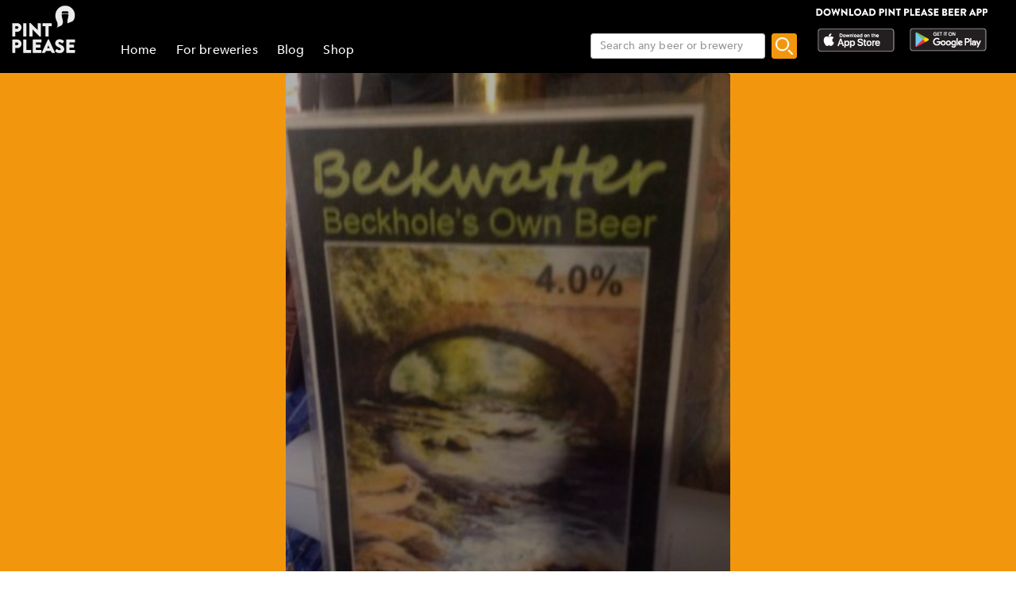

--- FILE ---
content_type: text/html; charset=utf-8
request_url: https://www.pintplease.com/en/beer/166424/beckwatter
body_size: 11498
content:
<!DOCTYPE html><html lang=en-US dir=ltr env="prod" denv="prod"><head><title>Beckwatter 4.0% - North Yorkshire Brewing Company - Pint Please</title><meta http-equiv="Content-Type" content="text/html; charset=UTF-8" data-qmeta="equiv"><meta name="keywords" content="Beckwatter 4.0%, North Yorkshire Brewing Company, Mild Ale" data-qmeta="keywords"><meta property="og:title" content="Beckwatter 4.0% - North Yorkshire Brewing Company" data-qmeta="og:title"><meta name="twitter:title" content="Beckwatter 4.0% - North Yorkshire Brewing Company" data-qmeta="twitter:title"><meta name="title" content="Beckwatter 4.0% - North Yorkshire Brewing Company" data-qmeta="title"><meta property="og:image" content="https://pintplease.s3.eu-west-1.amazonaws.com/beer/profile/beckwatter_166424-40179411.jpeg" data-qmeta="og:image"><meta name="twitter:image:src" content="https://pintplease.s3.eu-west-1.amazonaws.com/beer/profile/beckwatter_166424-40179411.jpeg" data-qmeta="twitter:image:src"><meta name="description" content="Beckwatter, North Yorkshire Brewing Company, 4%, Mild Ale. Has a rating of 3.13 out of 5 in Pint Please with 1 ratings and reviews." data-qmeta="description"><meta name="apple-itunes-app" content="app-id=833522363" data-qmeta="apple-itunes-app"><meta property="og:description" content="Beckwatter, North Yorkshire Brewing Company, 4%, Mild Ale. Has a rating of 3.13 out of 5 in Pint Please with 1 ratings and reviews." data-qmeta="og:description"><meta name="twitter:description" content="Beckwatter, North Yorkshire Brewing Company, 4%, Mild Ale. Has a rating of 3.13 out of 5 in Pint Please with 1 ratings and reviews." data-qmeta="twitter:description"><meta name="DC.subject" content="Beckwatter, North Yorkshire Brewing Company, 4%, Mild Ale. Has a rating of 3.13 out of 5 in Pint Please with 1 ratings and reviews." data-qmeta="DC.subject"><meta name="twitter:card" content="summary" data-qmeta="twitter:card"><meta name="twitter:site" content="@pintpleaseapp" data-qmeta="twitter:site"><meta name="twitter:domain" content="pintplease.com" data-qmeta="twitter:domain"><meta name="twitter:app:name:iphone" content="Pint Please" data-qmeta="twitter:app:name:iphone"><meta name="twitter:app:name:android" content="Pint Please" data-qmeta="twitter:app:name:android"><meta name="twitter:app:id:iphone" content="833522363" data-qmeta="twitter:app:id:iphone"><meta name="twitter:app:id:googleplay" content="pintplease.com.pintplease" data-qmeta="twitter:app:id:googleplay"><meta name="og:site_name" content="Pint Please" data-qmeta="og:site_name"><meta name="author" content="The Pint Please Team" data-qmeta="author"><meta name="Copyright" content="Copyright Pint Please 2022. All Rights Reserved." data-qmeta="Copyright"><meta name="DC.title" content="Pint Please" data-qmeta="DC.title"><meta name="DC.creator" content="The Pint Please Team" data-qmeta="DC.creator"><meta property="og:type" content="website" data-qmeta="og:type"><link rel="canonical" href="https://pintplease.com/en/beer/166424/beckwatter" data-qmeta="canonical"><script type="application/ld+json" data-qmeta="ldJson">{"@context":"http://schema.org","@type":"Product","name":"Beckwatter","image":"https://pintplease.s3.eu-west-1.amazonaws.com/beer/profile/beckwatter_166424-40179411.jpeg","description":"Beckwatter, North Yorkshire Brewing Company, 4%, Mild Ale. Has a rating of 3.13 out of 5 in Pint Please with 1 ratings and reviews.","brand":{"@type":"Brand","name":"North Yorkshire Brewing Company"},"aggregateRating":{"@type":"AggregateRating","ratingValue":"3.1","reviewCount":"1"}}</script><base href=/ ><title>Pint Please</title><meta charset=utf-8><meta name=format-detection content="telephone=no"><meta name=msapplication-tap-highlight content=no><meta name=viewport content="user-scalable=no,initial-scale=1,maximum-scale=1,minimum-scale=1,width=device-width"><link rel=icon type=image/ico href=favicon.ico><link rel=icon type=image/png sizes=128x128 href=favicon-128x128.png><link rel=icon type=image/png sizes=96x96 href=favicon-96x96.png><link rel=icon type=image/png sizes=32x32 href=favicon-32x32.png><link rel=icon type=image/png sizes=16x16 href=favicon-16x16.png> <link rel="stylesheet" href="/css/vendor.3f9f2758.css"><link rel="stylesheet" href="/css/app.e57e5ac2.css"><link rel="stylesheet" href="/css/248.8ab2a5e6.css"><link rel="stylesheet" href="/css/430.4131d208.css"></head><body class="desktop no-touch body--light" data-server-rendered><script id="qmeta-init">window.__Q_META__={"title":"Beckwatter 4.0% - North Yorkshire Brewing Company - Pint Please","meta":{"equiv":{"http-equiv":"Content-Type","content":"text/html; charset=UTF-8"},"keywords":{"name":"keywords","content":"Beckwatter 4.0%, North Yorkshire Brewing Company, Mild Ale"},"og:title":{"property":"og:title","content":"Beckwatter 4.0% - North Yorkshire Brewing Company"},"twitter:title":{"name":"twitter:title","content":"Beckwatter 4.0% - North Yorkshire Brewing Company"},"title":{"name":"title","content":"Beckwatter 4.0% - North Yorkshire Brewing Company"},"og:image":{"property":"og:image","content":"https://pintplease.s3.eu-west-1.amazonaws.com/beer/profile/beckwatter_166424-40179411.jpeg"},"twitter:image:src":{"name":"twitter:image:src","content":"https://pintplease.s3.eu-west-1.amazonaws.com/beer/profile/beckwatter_166424-40179411.jpeg"},"description":{"name":"description","content":"Beckwatter, North Yorkshire Brewing Company, 4%, Mild Ale. Has a rating of 3.13 out of 5 in Pint Please with 1 ratings and reviews."},"apple-itunes-app":{"name":"apple-itunes-app","content":"app-id=833522363"},"og:description":{"property":"og:description","content":"Beckwatter, North Yorkshire Brewing Company, 4%, Mild Ale. Has a rating of 3.13 out of 5 in Pint Please with 1 ratings and reviews."},"twitter:description":{"name":"twitter:description","content":"Beckwatter, North Yorkshire Brewing Company, 4%, Mild Ale. Has a rating of 3.13 out of 5 in Pint Please with 1 ratings and reviews."},"DC.subject":{"name":"DC.subject","content":"Beckwatter, North Yorkshire Brewing Company, 4%, Mild Ale. Has a rating of 3.13 out of 5 in Pint Please with 1 ratings and reviews."},"twitter:card":{"name":"twitter:card","content":"summary"},"twitter:site":{"name":"twitter:site","content":"@pintpleaseapp"},"twitter:domain":{"name":"twitter:domain","content":"pintplease.com"},"twitter:app:name:iphone":{"name":"twitter:app:name:iphone","content":"Pint Please"},"twitter:app:name:android":{"name":"twitter:app:name:android","content":"Pint Please"},"twitter:app:id:iphone":{"name":"twitter:app:id:iphone","content":"833522363"},"twitter:app:id:googleplay":{"name":"twitter:app:id:googleplay","content":"pintplease.com.pintplease"},"og:site_name":{"name":"og:site_name","content":"Pint Please"},"author":{"name":"author","content":"The Pint Please Team"},"Copyright":{"name":"Copyright","content":"Copyright Pint Please 2022. All Rights Reserved."},"DC.title":{"name":"DC.title","content":"Pint Please"},"DC.creator":{"name":"DC.creator","content":"The Pint Please Team"},"og:type":{"property":"og:type","content":"website"}},"link":{"canonical":{"rel":"canonical","href":"https://pintplease.com/en/beer/166424/beckwatter"}},"htmlAttr":{"env":"prod","denv":"prod"},"bodyAttr":{},"script":{"ldJson":{"type":"application/ld+json","innerHTML":"{\"@context\":\"http://schema.org\",\"@type\":\"Product\",\"name\":\"Beckwatter\",\"image\":\"https://pintplease.s3.eu-west-1.amazonaws.com/beer/profile/beckwatter_166424-40179411.jpeg\",\"description\":\"Beckwatter, North Yorkshire Brewing Company, 4%, Mild Ale. Has a rating of 3.13 out of 5 in Pint Please with 1 ratings and reviews.\",\"brand\":{\"@type\":\"Brand\",\"name\":\"North Yorkshire Brewing Company\"},\"aggregateRating\":{\"@type\":\"AggregateRating\",\"ratingValue\":\"3.1\",\"reviewCount\":\"1\"}}"}}}</script> <div id=q-app><div class="q-layout q-layout--standard" style="min-height:0px;" tabindex="-1"><!----><!----><header class="q-header q-layout__section--marginal fixed-top header bg-black text-white" style="" data-v-f8ee2c96><div data-v-f8ee2c96><div class="q-toolbar row no-wrap items-center" data-v-f8ee2c96><div class="col col-5" data-v-f8ee2c96><a href="/" class="margin_1_and_half_left toolbarTitleMobile" data-v-f8ee2c96><img class="PpLogoHeaderSmall" src="[data-uri]" alt="Pint Please Logo" data-v-f8ee2c96></a></div><div class="col col-6" data-v-f8ee2c96><div class="StoreLogoRowSmall toolbarTitleMobile" data-v-f8ee2c96><a href="https://apps.apple.com/fi/app/pint-please/id833522363" target="_blank" class="StoreLink AppStoreLink" data-v-f8ee2c96><img class="storeLogoSmall" src="[data-uri]" alt="Apple app store logo" data-v-f8ee2c96></a><a href="https://play.google.com/store/apps/details?id=pintplease.com.pintplease" target="_blank" class="StoreLink PlayStoreLink" data-v-f8ee2c96><img class="storeLogoSmall" src="[data-uri]" alt="Google play store logo" data-v-f8ee2c96></a></div></div><div class="col col-1" data-v-f8ee2c96><button class="q-btn q-btn-item non-selectable no-outline q-btn--flat q-btn--round q-btn--actionable q-focusable q-hoverable q-btn--dense" style="" tabindex="0" type="button" data-v-f8ee2c96><span class="q-focus-helper"></span><span class="q-btn__content text-center col items-center q-anchor--skip justify-center row"><span class="q-icon" style="" aria-hidden="true" role="img"><img src="[data-uri]"></span><!----></span></button></div></div><div class="q-toolbar row no-wrap items-center" data-v-f8ee2c96><div class="col col-12" data-v-f8ee2c96><div class="searchContainer searchContainerMobile" data-v-f8ee2c96><label class="q-field row no-wrap items-start q-field--outlined q-input q-field--float q-field--dense searchBoxMobile" style="" for="f_defee215-860c-4ef4-967c-6d02f55aefa2" data-v-f8ee2c96><!----><div class="q-field__inner relative-position col self-stretch"><div class="q-field__control relative-position row no-wrap bg-white" tabindex="-1"><div class="q-field__control-container col relative-position row no-wrap q-anchor--skip"><input class="q-field__native q-placeholder searchBoxInput" style="" tabindex="0" placeholder="Etsi olutta tai panimoa" id="f_defee215-860c-4ef4-967c-6d02f55aefa2" type="search" value><!----></div></div><!----></div><!----></label><button class="q-btn q-btn-item non-selectable no-outline q-btn--flat q-btn--rectangle q-btn--actionable q-focusable q-hoverable searchButtonMobile" style="font-size:8px;padding:0px;min-width:0;min-height:0;" tabindex="0" type="button" data-v-f8ee2c96><span class="q-focus-helper"></span><span class="q-btn__content text-center col items-center q-anchor--skip justify-center row"><img class="searchIcon" src="[data-uri]" alt="Search" data-v-f8ee2c96></span></button></div></div></div></div><!----></header><div class="q-page-container" style="padding-top:92px;"><main class="q-page mainPage row justify-center" style="min-height:calc(100vh - 92px);" data-v-f81330b6 data-v-24ff51a5><div class="col col-md-7 mainColumn" data-v-24ff51a5><!--[--><div class="imageContainer" data-v-f81330b6 data-v-179d4adf><div class="background gradient" data-v-179d4adf data-v-6898ed36><img src="https://pintplease.s3.eu-west-1.amazonaws.com/beer/profile/beckwatter_166424-40179411.jpeg" loading="lazy" class="dimmedImage domainImage roundedEdges" alt="Beckwatter 4.0%, North Yorkshire Brewing Company, England" data-v-6898ed36></div><div class="imageOverlay" data-v-179d4adf><!--[--><div class="ProfileDetailsContainer" data-v-f81330b6><div class="ProfileRatingAmount" data-v-f81330b6>1 arviota</div><!----><div class="profileGeneralMarginTop ProfileName" data-v-f81330b6>Beckwatter</div><div class="ProfileABVStyle" data-v-f81330b6>4.0% Mild Ale</div><div data-v-f81330b6><a class="ProfileBrewery" href="/en/brewery/11896/north_yorkshire_brewing_company" data-v-f81330b6>North Yorkshire Brewing Company (England)</a></div></div><!--]--></div></div><div class="SideMarginDesktop SideMarginMobile" data-v-f81330b6><div class="margin_1_and_half_top" data-v-f81330b6><div data-v-f81330b6 data-v-fd14e39a><!--[--><!--]--></div><div class="margin_1_and_half_top margin_1_and_half_bottom GeneralBodyText" data-v-f81330b6></div><div class="margin_1_and_half_top GeneralBodyText" data-v-f81330b6><!----><!----><!----><!----><!----><!----><!----></div><div data-v-f81330b6><a href target="_blank" class="margin_1_and_half_top" data-v-f81330b6 data-v-d787fa26><img class="bannerImage downloadBanner" src="https://s3-eu-west-1.amazonaws.com/pintplease/banner/group/pintplease_download_banner_2.jpg" data-v-d787fa26></a><h4 class="margin_1_and_half_top ListHeader" data-v-f81330b6>Arviot</h4><!--[--><div data-v-f81330b6><div class="PostMain" rel="ugc" data-v-f81330b6 data-v-33ab74ba><div class="row PostDetailsRow" data-v-33ab74ba><div class="col userImageCol" data-v-33ab74ba><img class="RoundedUserImage" src="https://pintplease.s3.eu-west-1.amazonaws.com/user/timeline/user_124403-196227644.jpeg" alt="Post author: Jay Jarman" data-v-33ab74ba></div><div class="col userPlaceCol vertical-middle" data-v-33ab74ba><div class="PostUserName" data-v-33ab74ba>Jay Jarman</div><!----></div><div class="col-3 timeCol" data-v-33ab74ba><span class="PostTime" data-v-33ab74ba>1 year ago</span></div></div><!----><div class="row PostDetailsRow" data-v-33ab74ba><div class="col starRatingMargin" data-v-33ab74ba><div class="starRatingMainContainer starRating" data-v-33ab74ba data-v-c9d28786><div class="ratingContainer" style="height:16px;max-width:80px;" data-v-c9d28786><div class="ratingBar" style="height:16px;width:80px;background-size:16px 16px;" data-v-c9d28786><div class="rating" style="height:16px;width:65.99999999999999%;background-size:16px 16px;" data-v-c9d28786></div></div></div><div class="PostUserRating" data-v-c9d28786>3.3</div></div></div></div><!----><div class="row PostDetailsRow" data-v-33ab74ba><div class="col" data-v-33ab74ba><hr class="q-separator q-separator--horizontal" style="" aria-orientation="horizontal" data-v-33ab74ba></div></div></div></div><!--]--><!----></div></div></div><!--]--></div></main></div><footer class="q-footer q-layout__section--marginal absolute-bottom bg-black text-white" style="" data-v-7540d5df><!----><div class="q-toolbar row no-wrap items-center justify-center" data-v-7540d5df><img class="PpLogo" width="117" height="35" src="[data-uri]" alt="Pint Please Logo" data-v-7540d5df></div></footer></div></div><script>window.__INITIAL_STATE__={"beer":{"beers":{"166424":{"id":166424,"meta":{"time":1769490348,"status":"ok"},"name":"Beckwatter","alcohol_content":4,"average_rating":3.13,"description":null,"date_created":1565782279,"last_updated":1565782279,"ibu":null,"category":0,"hops":null,"malts":null,"tags":null,"glutenFree":false,"organic":false,"unfiltered":false,"barrelAged":false,"flags":0,"brewery_id":11896,"brewery_name":"North Yorkshire Brewing Company","beer_type_id":309,"beer_type_name":"Mild Ale","country_id":66,"country_name":"England","default_image_id":585771,"image_name":"beckwatter_166424-40179411.jpeg","review_count":1,"rating_count":1,"stickers":[],"posts":[{"id":6798744,"time":1729517284576,"rating":3.3,"place_id":null,"author_id":124403,"country_id":66,"image_name":null,"place_name":null,"author_name":"Jay Jarman","language_id":null,"review_text":null,"author_image_name":"user_124403-196227644.jpeg","beer_id":166424,"beer_name":"Beckwatter","beer_image_name":"beckwatter_166424-40179411.jpeg","country_name":"England","beer_alcohol_content":4,"beer_average_rating":3.13,"beer_type_name":"Mild Ale","timeAsDate":"1 year ago"}],"error":"","brewery_url":"\u002Fen\u002Fbrewery\u002F11896\u002Fnorth_yorkshire_brewing_company","brewery_link_name":"North Yorkshire Brewing Company (England)"}},"lang":"en","errorCode":"","redirectId":-1},"brewery":{"breweries":{},"lang":"en","errorCode":"","redirectId":-1},"search":{"loading":false,"notFound":false,"domain":"beer","searchString":"","beerResults":{},"breweryResults":{},"errorCode":""}};var currentScript=document.currentScript;currentScript.parentNode.removeChild(currentScript)</script><script src="/js/vendor.8f4146bb.js" defer></script><script src="/js/248.4469ee6c.js" defer></script><script src="/js/430.12c8768e.js" defer></script><script src="/js/chunk-common.c42ae3c4.js" defer></script><script src="/js/app.7f0c7689.js" defer></script> </body></html>